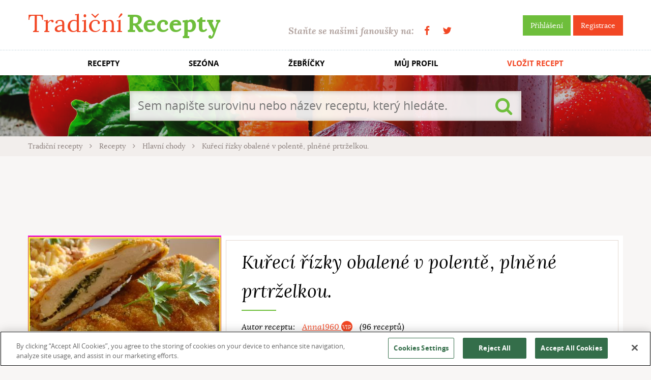

--- FILE ---
content_type: text/html; charset=utf-8
request_url: https://www.tradicnirecepty.cz/kureci-rizky-obalene-v-polente-plnene-prtrzelkou/
body_size: 7909
content:


<!doctype html>
<html class="no-js" lang="cs">
    <head>
<script src="https://cookie-cdn.cookiepro.com/scripttemplates/otSDKStub.js"  type="text/javascript" charset="UTF-8" data-domain-script="39ce0645-71af-47b6-a528-af5f808e910f" ></script>
<script type="text/javascript">
    function OptanonWrapper() { }
</script>
        <meta charset="utf-8">
        <meta http-equiv="x-ua-compatible" content="ie=edge">
		
		<title>Recept: Kuřecí řízky obalené v polentě, plněné prtrželkou. | Tradičnírecepty.cz</title>        
		<meta name="description" content="Kuřecí řízky obalené v polentě, plněné prtrželkou.? Žádný problém, stačí jen najít spolehlivý recept. Čeká na vás na Tradičních receptech s dalšími 40 tisíci lahůdek. Dobrou chuť!">
		<meta name="keywords" content="recepty, tradiční recepty, evropské recepty, české recepty, světové recepty, kuchařka, jídlo">		
		<meta name="author" content="TradicniRecepty.cz">

    <link rel="amphtml" href="https://www.tradicnirecepty.cz/amp/kureci-rizky-obalene-v-polente-plnene-prtrzelkou/">

		<meta property="og:title" content="Recept: Kuřecí řízky obalené v polentě, plněné prtrželkou. | Tradičnírecepty.cz">
		<meta property="og:type" content="tradicnireceptycz:recipe">
		<meta property="og:url" content="https://www.tradicnirecepty.cz/kureci-rizky-obalene-v-polente-plnene-prtrzelkou/">
		<meta property="og:image" content="https://www.tradicnirecepty.cz/www/files/recipe/201304/14457-24784-1366815795.jpg">
		<meta property="og:site_name" content="TradicniRecepty.cz">

		<meta property="article:publisher" content="https://www.facebook.com/Tradicnirecepty.cz/">
		<meta property="article:author" content="https://www.facebook.com/Tradicnirecepty.cz/">
		
		<meta name="google-site-verification" content="dZ4i6sV1RU66zA4MbkrfzbYm1cO6fcbkbcs9mbujiX4">

		<meta property="og:description" content="Petrželku očistíme, opláchneme a nasekáme nadrobno. Maso omyjeme, osušíme a do každého uděláme nožem kapsu. Kapsy osolíme, opepříme a naplníme nasekanou petrželkou. Kuřecí kapsy obalíme v mouce, rozšlehaných vejcích a polentě promíchané se zbytkem petrželky. Řízečky pozvolna smažíme na oleji dozlatova.">
		<meta property="fb:app_id" content="190448287751855">

        <meta name="viewport" content="width=device-width, initial-scale=1">
        
		        
        <link rel="shortcut icon" type="image/x-icon" href="https://www.tradicnirecepty.cz/www/favicon.ico">                
		<link rel="stylesheet" href="/www/dist/css/styles.css?v=21f776ca9f02aa3fa14062083be85556f415302b" media="screen">
		<script src="/www/dist/js/main_front.js?v=2020dea54991a59131ee8cb9778f1855c5e232d6"></script>
		
    </head>
	<body class="">		
		
		<div id="fb-root"></div>
		<script async>
			// facebook
			window.fbAsyncInit = function() {
				FB.init({				
					appId : '190448287751855',
					status: true, 
					cookie: true,
					xfbml: true,
					version: 'v2.8'
				});						
			};
			(function(d, s, id){
				var js, fjs = d.getElementsByTagName(s)[0];
				if (d.getElementById(id)) {return;}
				js = d.createElement(s); js.id = id;
				js.src = "//connect.facebook.net/cs_CZ/sdk.js";
				fjs.parentNode.insertBefore(js, fjs);
			}(document, 'script', 'facebook-jssdk'));
			
		</script>
                    <script>
                        (function(i,s,o,g,r,a,m){i['GoogleAnalyticsObject']=r;i[r]=i[r]||function(){
                        (i[r].q=i[r].q||[]).push(arguments)},i[r].l=1*new Date();a=s.createElement(o),
                        m=s.getElementsByTagName(o)[0];a.async=1;a.src=g;m.parentNode.insertBefore(a,m)
                        })(window,document,'script','https://www.google-analytics.com/analytics.js','ga');
                        ga('create', 'UA-74346976-2', 'auto');
                        ga('send', 'pageview');
                    </script>
                        <!-- (C)2000-2017 Gemius SA - gemiusAudience / tradicnirecepty.cz / Ostatni -->
                        <script async type="text/javascript">
                            <!--//--><![CDATA[//><!--
                            var pp_gemius_identifier = 'py.rOTdGAI7uVxZpUZCAvqSdXtbuB_OeVGOHncyeepv.A7';
                            // lines below shouldn't be edited
                            function gemius_pending(i) {window[i] = window[i] || function() {var x = window[i+'_pdata'] = window[i+'_pdata'] || []; x[x.length]=arguments;};};
                            gemius_pending('gemius_hit'); gemius_pending('gemius_event'); gemius_pending('pp_gemius_hit'); gemius_pending('pp_gemius_event');
                            (function(d,t) {try {var gt=d.createElement(t),s=d.getElementsByTagName(t)[0],l='http'+((location.protocol=='https:')?'s':''); gt.setAttribute('async','async');
                            gt.setAttribute('defer','defer'); gt.src=l+'://spir.hit.gemius.pl/xgemius.js'; s.parentNode.insertBefore(gt,s);} catch (e) {}})(document,'script');
                            //--><!]]>
                        </script>
        <div class="flash-message-top">
			<div class="wrapper">
<div id="snippet--flashMessages">                <script type="text/javascript">
                    setTimeout('$("#snippet--flashMessages div.alert:not(.permanent)").fadeOut("slow");', 5000);
                </script>
</div>			</div>
        </div>		
		
        <div class="header">
            <div class="topBar">
                <div class="wrapper">
                    <a href="https://www.tradicnirecepty.cz/" class="logo" title="Tradiční Recepty">Tradiční <b>Recepty</b></a>
                    <div class="right">
                        <div class="sign">
								<a class="btn btn-green" title="Přihlášení" href="/sign/in/">Přihlášení</a>
                                <a class="btn btn-red" title="Registrace" href="/sign/register/">Registrace</a>
                        </div>
                        <div class="becomeFans">
                            Staňte se našimi fanoušky na: <span class="socials"><a href="https://www.facebook.com/Tradicnirecepty.cz/" class="fa fa-facebook" target="_blank" title="Facebook"></a><a href="https://twitter.com/tradicnirecepty" class="fa fa-twitter" target="_blank" title="Twitter"></a></span>
                        </div>                    
                    </div>
                </div>
            </div>
            <div class="menuMain">                
                <ul class="wrapper">
                    <li><a title="Recepty" href="/recepty/">RECEPTY</a></li>
                    <li title="Sezóna"><a href="/sezona/leden/">SEZÓNA</a></li>
                    <li><a title="Žebříčky" href="/zebricky/">ŽEBŘÍČKY</a></li>
                    <li><a title="Můj profil" href="/reader/">MŮJ PROFIL</a></li>
                    <li class="important"><a title="Vložit recept" href="/vlozit-recept/">VLOŽIT RECEPT</a></li>
                </ul>
            </div>  
            
            <div style="background-image:url(https\:\/\/www\.tradicnirecepty\.cz/www\/img\/head\/01\.jpg)" class="slide">
                <div class="fader"></div>
                <div class="wrapper"> 
                    <div class="content">   
<form action="/kureci-rizky-obalene-v-polente-plnene-prtrzelkou/" method="post" id="frm-frontSearchForm-form" class="searchForm">
	<input type="search" name="search" placeholder="Sem napište surovinu nebo název receptu, který hledáte." id="frm-frontSearchForm-form-search" required data-nette-rules='[{"op":":filled","msg":"Je třeba vyplnit vyhledávaný řetězec."}]'>
	<button type="submit" name="_submit" class="submit fa fa-search" value=""></button>
<input type="hidden" name="do" value="frontSearchForm-form-submit"><!--[if IE]><input type=IEbug disabled style="display:none"><![endif]-->
</form>
                    </div>
                </div>
            </div>
            
            <div class="breadcrumbs">
                <div class="wrapper">
    <a class="item" href="/">
        Tradiční recepty
    </a>
    <i class="fa fa-angle-right sep"></i>
    <a class="item" href="/recepty/">
        Recepty
    </a>
    <i class="fa fa-angle-right sep"></i>
    <a class="item" href="/recepty/hlavni-chody-1/">
        Hlavní chody
    </a>
    <i class="fa fa-angle-right sep"></i>
    <span class="item">
        Kuřecí řízky obalené v polentě, plněné prtrželkou.
    </span>
    
                </div>
            </div>
        </div>            
        
        <div class="documentBody">
            <div class="wrapper">
<div class="contentSection bannerCenter">

<script async src="//pagead2.googlesyndication.com/pagead/js/adsbygoogle.js"></script>
<!-- TR_Recept_970x90_UP -->
<ins class="adsbygoogle"
     style="display:inline-block;width:970px;height:90px;"
     data-ad-client="ca-pub-6252901762771614"
     data-ad-slot="6597380488"
     ></ins>
<script>
(adsbygoogle = window.adsbygoogle || []).push({});
</script></div><div itemscope itemtype="http://schema.org/Recipe">	
<div class="contentSection recipe">
    <div class="textPaper back"></div>
	<div class="gallery">
        <div class="popup-gallery">
		<div class="detail">		
            <a href="/www/files/thumbs/files/recipe/201304/14457-24784-1366815795.1196968630.1490018381.jpg" title="Foto: Anna1960">					
                <img itemprop="image" src="/www/files/thumbs/files/recipe/201304/14457-24784-1366815795.4093153107.1490018381.jpg" alt="Kuřecí řízky obalené v polentě, plněné prtrželkou.">
            </a>
		</div>
<div id="snippet-frontRecipeInfoCard-thumbnails">		<h2>Další fotografie</h2>
            <div class="thumbnails">    
                <div class="carousel owl-carousel">	
                    <a href="/www/files/thumbs/files/recipe/201304/14457-24785-1366815795.1196968630.1490018446.jpg" title="Foto: Anna1960">					
                        <img src="/www/files/thumbs/files/recipe/201304/14457-24785-1366815795.2828480756.1490018446.jpg" alt="Kuřecí řízky obalené v polentě, plněné prtrželkou.">
                    </a>	
                </div>                                                     
            </div>
</div>        </div>
    </div>   
    
	<div class="textPaper body">
		<h1 itemprop="name">Kuřecí řízky obalené v polentě, plněné prtrželkou.</h1>	
		<div class="author">
			Autor receptu:
            <span class="person">
				<a href="/ctenar/anna1960/" title="Anna1960">Anna1960 <i class="dot dot-vip"></i></a> 
            
			(96 receptů)			
            </span>
            <span itemprop="author" class="hidden">Anna1960</span>
		</div>
		
		<p>
			
		</p>
		
		<div class="quickInfo">
			<div class="part">
                <div class="item amount">
                    <i class="fa fa-user"></i>
                    Množství:
                        <span class="undefined">neuvedeno</span>
                </div>
                
                <div class="item difficulty">
                    <i></i>
                    Obtížnost:
                        Středně náročné
                </div>                
			</div>
			<div class="part item">
				<i class="fa fa-clock-o"></i>                
                Příprava: 
                        <span class="undefined">neuvedeno</span>
                    
                    <span class="hidden" itemprop="prepTime">PT0M</span>
                <br>
                Vaření: 
                    <span>
                        1 hod.
                        
                    </span>
                <span class="hidden" itemprop="cookTime">PT60M</span>
			</div>
			<div class="part item">
				<i class="fa fa-exclamation-circle"></i>
				Speciální kritéria:	
                    <span class="undefined">neuvedeno</span>
			</div>
		</div>
		<div class="controls">
			<div class="rating">				
<div id="snippet-frontRecipeInfoCard-recipeRating">                    <div class="notRated stars">
                        
                        <a href="#" class="openModal" data-modal-id="modal-login-for-action" data-modal-title="Ohodnotit recept Kuřecí řízky obalené v polentě, plněné prtrželkou." data-modal-variable-content="Pro hodnocení je nutné">
                            <span title="Zatím nehodnoceno
Pro hodnocení je třeba být přihlášen">
                                <input type="hidden" class="star-rating" value="" data-readonly >		
                            </span>
                        </a>     
                            
                        (0 hlasů)					
                    </div>  
</div>				<div class="note" title="Pro hodnocení je třeba být přihlášen">Ohodnotit recept</div>
                <div class="favourized">
                    <i class="fa fa-heart"></i>
                    16&times přidáno do oblíbených
                </div>                 
			</div>
			<div class="socials">		
				<a href="#" class="fa fa-facebook-square fb-share" data-href="https://www.tradicnirecepty.cz/kureci-rizky-obalene-v-polente-plnene-prtrzelkou/" title="Sdílet na Facebooku"></a>
                <a href="#" class="fa fa-envelope-o openModal" data-modal-id="modal-login-for-action" data-modal-title="Doporučit recept Kuřecí řízky obalené v polentě, plněné prtrželkou." data-modal-variable-content="Pro doporučení je nutné" title="Poslat emailem"></a>
			</div>
			<div class="buttons">
				<button class="btn btn-green btn-bigger printRecipe" data-print-url="/kureci-rizky-obalene-v-polente-plnene-prtrzelkou/tisk/" title="Vytisknout"><i class="fa fa-print"></i>Tisk</button>
<span id="snippet-frontRecipeInfoCard-favouriteButton-button">
	<a href="#" class="btn btn-red btn-bigger openModal" title="Je třeba být přihlášen" data-modal-id="modal-login-for-action" data-modal-title="Přidat recept Kuřecí řízky obalené v polentě, plněné prtrželkou. do oblíbených" data-modal-variable-content="Pro přidání do oblíbených je nutné"><i class="fa fa-heart"></i>Přidat do oblíbených</a>
</span>			</div>
		</div>                              
	</div>
</div>
	
   
		
<script>
$(function(){
    $('.printRecipe').bind('click', function() {
        printPage($(this).attr('data-print-url'));
    });
});
    
(function initRecipeRating($selection) {
	$selection.rating({
        filled: 'fa fa-lg fa-star',
        empty: 'fa fa-lg fa-star-o'
    }).bind('change', function() {		
		var link = "\/kureci-rizky-obalene-v-polente-plnene-prtrzelkou\/?frontRecipeInfoCard-value=VALUE&do=frontRecipeInfoCard-rateRecipe";
		
		$.nette.ajax({
			url: link.replace('VALUE', $(this).val()),
			success: function(payload, status, jqXHR, settings) { 
				setTimeout(function() {
					initRecipeRating($('.recipe .star-rating'));
				}, 5);
			}
		});
    });
})($('.recipe .star-rating'));
</script>

    <div class="contentSection row">
        <div class="contentBlock contentBlock-columnLeft">
<div class="textPaper ingredientList">
    <h2>Ingredience</h2>
            <ul>
                    <li>
                        <a title="Vyhledat recepty obsahující přísadu mouka hladká" href="/recepty/?f%5Bit%5D%5B0%5D=741">
                            <span itemprop="recipeIngredient">hladká mouka (podle potřeby)</span>
                        </a>
                    </li>
                    <li>
                        <a title="Vyhledat recepty obsahující přísadu rostlinný olej" href="/recepty/?f%5Bit%5D%5B0%5D=95">
                            <span itemprop="recipeIngredient">olej (na smažení)</span>
                        </a>
                    </li>
                    <li>
                        <a title="Vyhledat recepty obsahující přísadu sůl" href="/recepty/?f%5Bit%5D%5B0%5D=835">
                            <span itemprop="recipeIngredient">sůl</span>
                        </a>
                    </li>
                    <li>
                        <a title="Vyhledat recepty obsahující přísadu pepř" href="/recepty/?f%5Bit%5D%5B0%5D=773">
                            <span itemprop="recipeIngredient">pepř (čerstvě mletý)</span>
                        </a>
                    </li>
                    <li>
                        <a title="Vyhledat recepty obsahující přísadu petrželka" href="/recepty/?f%5Bit%5D%5B0%5D=778">
                            <span itemprop="recipeIngredient">svazek petrželky</span>
                        </a>
                    </li>
                    <li>
                        <a title="Vyhledat recepty obsahující přísadu polenta" href="/recepty/?f%5Bit%5D%5B0%5D=786">
                            <span itemprop="recipeIngredient">polenta (podle potřeby)</span>
                        </a>
                    </li>
                    <li>
                        <a title="Vyhledat recepty obsahující přísadu Vejce" href="/recepty/vejce/">
                            <span itemprop="recipeIngredient">2 vejce</span>
                        </a>
                    </li>
                    <li>
                        <a title="Vyhledat recepty obsahující přísadu kuřecí prsní řízky" href="/recepty/?f%5Bit%5D%5B0%5D=1506">
                            <span itemprop="recipeIngredient">500 g kuřecího masa</span>
                        </a>
                    </li>
            </ul>
</div>        </div>

        <div class="contentBlock contentBlock-narrow textContent padLeft padRight">
            <h2>Pracovní postup:</h2>
            <div itemprop="description recipeInstructions">
                <p>Petrželku očistíme, opláchneme a nasekáme nadrobno. Maso omyjeme, osušíme a do každého uděláme nožem kapsu. Kapsy osolíme, opepříme a naplníme nasekanou petrželkou.
Kuřecí kapsy obalíme v mouce, rozšlehaných vejcích a polentě promíchané se zbytkem petrželky.
Řízečky pozvolna smažíme na oleji dozlatova. </p>
            </div>
            
<div class="contentSection bannerCenter">

<script async src="//pagead2.googlesyndication.com/pagead/js/adsbygoogle.js"></script>
<!-- TR_Recept_336x280 -->
<ins class="adsbygoogle"
     style="display:inline-block;width:336px;height:280px;"
     data-ad-client="ca-pub-6252901762771614"
     data-ad-slot="3933291688"
     ></ins>
<script>
(adsbygoogle = window.adsbygoogle || []).push({});
</script></div>        </div>

        <div class="contentBlock contentBlock-column recipeMiniList">
            <div class="headingWrapper"><h2 class="sectionHeading">Zkuste také</h2></div>

<div class="list">
<a href="/recept-tofu-v-syrovem-testicku/" class="recipeMini" title="Recept Tofu v sýrovém těstíčku">
	<div class="forImg">
        
        
                
            <img src="/www/files/thumbs/files/recipe/201210/5183-3417-1350331271.3342530767.1490012996.jpg" alt="Recept Tofu v sýrovém těstíčku">
	</div>
	<div class="text"> 
		<div class="title">
			Recept Tofu v sýrovém těstíčku
		</div>
		<div class="info">
			<span class="item"><i class="fa fa-clock-o"></i> 20</span>
			<span class="item"><i class="fa fa-comments"></i> 0</span>
			<span class="item"><i class="fa fa-heart"></i> 4</span>
		</div>
	</div>
</a> <a href="/recept-spenatove-livance/" class="recipeMini" title="Recept Špenátové lívance">
	<div class="forImg">
        
        
                
            <img src="/www/files/thumbs/files/recipe/201210/4892-3319-1350331271.3342530767.1490012499.jpg" alt="Recept Špenátové lívance">
	</div>
	<div class="text"> 
		<div class="title">
			Recept Špenátové lívance
		</div>
		<div class="info">
			<span class="item"><i class="fa fa-clock-o"></i> 45</span>
			<span class="item"><i class="fa fa-comments"></i> 0</span>
			<span class="item"><i class="fa fa-heart"></i> 0</span>
		</div>
	</div>
</a> <a href="/candat-nadivany-houbami/" class="recipeMini" title="Candát nadívaný houbami">
	<div class="forImg">
        
        
                
            <img src="/www/files/thumbs/files/recipe/201210/4793-4869-1350331271.3342530767.1490012190.jpg" alt="Candát nadívaný houbami">
	</div>
	<div class="text"> 
		<div class="title">
			Candát nadívaný houbami
		</div>
		<div class="info">
			<span class="item"><i class="fa fa-clock-o"></i> 30</span>
			<span class="item"><i class="fa fa-comments"></i> 0</span>
			<span class="item"><i class="fa fa-heart"></i> 0</span>
		</div>
	</div>
</a> <a href="/houbove-smazenky-s-hermelinem/" class="recipeMini" title="Houbové smaženky s hermelínem">
	<div class="forImg">
        
        
                
            <img src="/www/files/thumbs/files/recipe/201305/23555-35767-1368374390.3342530767.1490024339.jpg" alt="Houbové smaženky s hermelínem">
	</div>
	<div class="text"> 
		<div class="title">
			Houbové smaženky s hermelínem
		</div>
		<div class="info">
			<span class="item"><i class="fa fa-clock-o"></i> 30</span>
			<span class="item"><i class="fa fa-comments"></i> 6</span>
			<span class="item"><i class="fa fa-heart"></i> 9</span>
		</div>
	</div>
</a> <a href="/recept-duseny-kralik-se-zampiony-a-zeleninou/" class="recipeMini" title="Recept Dušený králík se žampiony a zeleninou">
	<div class="forImg">
        
        
                
            <img src="/www/files/thumbs/files/recipe/201210/4697-5753-1350331120.3342530767.1490013089.jpg" alt="Recept Dušený králík se žampiony a zeleninou">
	</div>
	<div class="text"> 
		<div class="title">
			Recept Dušený králík se žampiony a zeleninou
		</div>
		<div class="info">
			<span class="item"><i class="fa fa-clock-o"></i> 45</span>
			<span class="item"><i class="fa fa-comments"></i> 1</span>
			<span class="item"><i class="fa fa-heart"></i> 1</span>
		</div>
	</div>
</a> </div>        </div>                    
    </div>
</div>    

    
    <div class="contentSection append">
        <h2 id="comments">Komentáře a&nbsp;dotazy&hellip;</h2>
        <div class="row">
            <div class="contentBlock padRight">

<div id="snippet-frontComments-form"><form action="/kureci-rizky-obalene-v-polente-plnene-prtrzelkou/" method="post" id="commentForm" class="standardForm commentForm ajax">
	<div class="formRow textRight">
	<div class="tip">Přidejte komentář:</div>
		<label for="frm-frontComments-form-form-type">Prosím napište, jaký typ poznámky chcete nechat:</label>
	<select name="type" id="frm-frontComments-form-form-type" disabled="disabled" class=""><option value="comment">Komentář</option><option value="question">Dotaz</option></select>
	</div>
	<textarea name="content" id="frm-frontComments-form-form-content" required disabled="disabled" data-nette-rules='[{"op":":filled","msg":"Text komentáře je třeba vyplnit."}]' class="formRow"></textarea>
	<div class="formRow clearfix bottomLine">        
            <span class="fr btn btn-disabled">Odeslat</span>
            <p>Pro vkládání komentářů se <a href="/sign/in/?returnKey=ebyc7">přihlašte</a>, prosím.</p>
	</div>
<input type="hidden" name="recipe_comment_id" value=""><input type="hidden" name="do" value="frontComments-form-form-submit"><!--[if IE]><input type=IEbug disabled style="display:none"><![endif]-->
</form>
</div>
<div class="commentBlock switchPads">
	<div class="flaps">
		<a href="#comment" class="flap">Komentáře</a>
		<a href="#question" class="flap">Dotazy</a>
	</div>
<div id="snippet-frontComments-commentListMain">	<div class="pads" id="snippet-frontComments-commentLists">
		<div class="pad active" id="comment">            
			<div class="commentList" id="snippet-frontComments-commentList-comment">	
                        <div id="comment-118075" class="commentItem">
                            <div class="headBar">
                                <span class="author"><i class="fa fa-lg fa-user"></i> Lenny <i class="dot dot-vip"></i></span>|<span class="date">18.&nbsp;června&nbsp;2013</span>
                            </div>
                            <div class="text">					
                                recept mě zaujal,vyzkouším
                                        <span class="btn btn-disabled" title="Je třeba být přihlášen">Odpovědět</span>
                            </div>
                        </div>
                        <div id="comment-107601" class="commentItem">
                            <div class="headBar">
                                <span class="author"><i class="fa fa-lg fa-user"></i> jola <i class="dot dot-vip"></i></span>|<span class="date">12.&nbsp;června&nbsp;2013</span>
                            </div>
                            <div class="text">					
                                1***
                                        <span class="btn btn-disabled" title="Je třeba být přihlášen">Odpovědět</span>
                            </div>
                        </div>
                        <div id="comment-90399" class="commentItem">
                            <div class="headBar">
                                <span class="author"><i class="fa fa-lg fa-user"></i> sarka.tuslova <i class="dot dot-vip"></i></span>|<span class="date">31.&nbsp;května&nbsp;2013</span>
                            </div>
                            <div class="text">					
                                Vyzkouším :o)
                                        <span class="btn btn-disabled" title="Je třeba být přihlášen">Odpovědět</span>
                            </div>
                        </div>
                        <div id="comment-88654" class="commentItem">
                            <div class="headBar">
                                <span class="author"><i class="fa fa-lg fa-user"></i> petra.stefanova.7 <i class="dot dot-vip"></i></span>|<span class="date">30.&nbsp;května&nbsp;2013</span>
                            </div>
                            <div class="text">					
                                recept vypadá dobře, určitě zkusím 
                                        <span class="btn btn-disabled" title="Je třeba být přihlášen">Odpovědět</span>
                            </div>
                        </div>
                        <div id="comment-79420" class="commentItem">
                            <div class="headBar">
                                <span class="author"><i class="fa fa-lg fa-user"></i> jitulka <i class="dot dot-vip"></i></span>|<span class="date">23.&nbsp;května&nbsp;2013</span>
                            </div>
                            <div class="text">					
                                ukládám
                                        <span class="btn btn-disabled" title="Je třeba být přihlášen">Odpovědět</span>
                            </div>
                        </div>
                        <div id="comment-66519" class="commentItem">
                            <div class="headBar">
                                <span class="author"><i class="fa fa-lg fa-user"></i> sari <i class="dot dot-vip"></i></span>|<span class="date">14.&nbsp;května&nbsp;2013</span>
                            </div>
                            <div class="text">					
                                lákavé
                                        <span class="btn btn-disabled" title="Je třeba být přihlášen">Odpovědět</span>
                            </div>
                        </div>
                        <div id="comment-58177" class="commentItem">
                            <div class="headBar">
                                <span class="author"><i class="fa fa-lg fa-user"></i> Vlasta78 <i class="dot dot-vip"></i></span>|<span class="date">11.&nbsp;května&nbsp;2013</span>
                            </div>
                            <div class="text">					
                                to je moc krásné
                                        <span class="btn btn-disabled" title="Je třeba být přihlášen">Odpovědět</span>
                            </div>
                        </div>
                        <div id="comment-25362" class="commentItem">
                            <div class="headBar">
                                <span class="author"><i class="fa fa-lg fa-user"></i> Sofii <i class="dot dot-vip"></i></span>|<span class="date">27.&nbsp;dubna&nbsp;2013</span>
                            </div>
                            <div class="text">					
                                Možná by bylo taky dobré naplnit masíčko bazalkou :-)
                                        <span class="btn btn-disabled" title="Je třeba být přihlášen">Odpovědět</span>
                            </div>
                        </div>
                        <div id="comment-25027" class="commentItem">
                            <div class="headBar">
                                <span class="author"><i class="fa fa-lg fa-user"></i> pajunc <i class="dot dot-vip"></i></span>|<span class="date">26.&nbsp;dubna&nbsp;2013</span>
                            </div>
                            <div class="text">					
                                ten nápad s polentou je bezva, uloženo :-)
                                        <span class="btn btn-disabled" title="Je třeba být přihlášen">Odpovědět</span>
                            </div>
                        </div>
                        <div id="comment-103971" class="commentItem">
                            <div class="headBar">
                                <span class="author"><i class="fa fa-lg fa-user"></i> Aggie</span>|<span class="date">9.&nbsp;června&nbsp;2013</span>
                            </div>
                            <div class="text">					
                                zkusím
                                        <span class="btn btn-disabled" title="Je třeba být přihlášen">Odpovědět</span>
                            </div>
                        </div>
			</div>
            <div id="snippet-frontComments-pagination-comment">
<div class="pagination">	    
        <a class="first inactive">První strana</a>
    
            <a class="page active">1</a>
        
            <a href="/kureci-rizky-obalene-v-polente-plnene-prtrzelkou/?frontComments-visualPaginator-comment-page=2&amp;do=frontComments-visualPaginator-comment-showPage" rel="next" class="ajax page">2</a>
        
    
        <a href="/kureci-rizky-obalene-v-polente-plnene-prtrzelkou/?frontComments-visualPaginator-comment-page=2&amp;do=frontComments-visualPaginator-comment-showPage" class="ajax last">Poslední strana</a>        

</div>
</div>
		</div>
		<div class="pad active" id="question">            
			<div class="commentList" id="snippet-frontComments-commentList-question">	
                    <div class="appel">
                        Buďte první, kdo položí autorovi dotaz!
                    </div>
			</div>
            <div id="snippet-frontComments-pagination-question">
</div>
		</div>
	</div>
</div></div>    
<div id="snippet-frontComments-javascript"><script>
/*1768935602*/ 

	
$(function(){
	$('.commentBlock').on('click', '.commentItem .react', function() {
		$.nette.ajax({
			url: $(this).attr('href'),
			start: function(payload, status, jqXHR, settings) {
				scrollTo($('#comments'));
			},
			success: function() {
				setTimeout(function() {
					$('#commentForm textarea').focus();
				}, 10);
			}
		});
		
		return false;
	});
});
</script>
</div>
            </div>
            <div class="contentBlock contentBlock-column">
<div class="columnAffix">
        <!-- Pozice: go.cz.bbelements.com Tradicnirecepty.cz(20709) / Celý web(1) / skyscapper 300x600(1) / PRčlánek(7) -->
        <script async type='text/javascript' charset='utf-8' src='//go.cz.bbelements.com/please/code?j-20709.1.1.7.0.0._blank'></script>
        <noscript>
        <a href="//go.cz.bbelements.com/please/redirect/20709/1/1/7/" target="_blank"><img src="//go.cz.bbelements.com/please/showit/20709/1/1/7/?typkodu=img" border='0' alt=''></a>
        </noscript>
</div>

            </div>
        </div>
    </div>

<script type="application/ld+json">
    {"@context":"http:\/\/schema.org\/","itemListElement":[{"position":1,"url":"https:\/\/www.tradicnirecepty.cz\/recept-tofu-v-syrovem-testicku\/","@type":"ListItem","image":"\/www\/files\/recipe\/201210\/5183-3417-1350331271.jpg"},{"position":2,"url":"https:\/\/www.tradicnirecepty.cz\/recept-spenatove-livance\/","@type":"ListItem","image":"\/www\/files\/recipe\/201210\/4892-3319-1350331271.jpg"},{"position":3,"url":"https:\/\/www.tradicnirecepty.cz\/candat-nadivany-houbami\/","@type":"ListItem","image":"\/www\/files\/recipe\/201210\/4793-4869-1350331271.jpg"},{"position":4,"url":"https:\/\/www.tradicnirecepty.cz\/houbove-smazenky-s-hermelinem\/","@type":"ListItem","image":"\/www\/files\/recipe\/201305\/23555-35767-1368374390.jpg"},{"position":5,"url":"https:\/\/www.tradicnirecepty.cz\/recept-duseny-kralik-se-zampiony-a-zeleninou\/","@type":"ListItem","image":"\/www\/files\/recipe\/201210\/4697-5753-1350331120.jpg"}],"@type":"ItemList"}
</script>
    
            </div>                  
        </div>
        
        <div class="footer">
            <div class="wrapper">
                <span class="copy">Copyright &copy; 2012 - 2026 TradicniRecepty.cz - Všechna práva vyhrazena.</span>
                <span class="contact">
                    Kontakt: <a href="mailto:info@tradicnirecepty.cz">info@tradicnirecepty.cz</a>
                    <br>
                    <a href="/o-nas/">O nás</a>
                </span>
            </div>
        </div>
            
         
<div class="modal fade" id="modal-login-for-action" tabindex="-1" role="dialog">
  <div class="modal-dialog" role="document">
	<div class="modal-content">
	  <div class="modal-header">
		<button type="button" class="close btn btn-red" data-dismiss="modal"><span>&times;</span></button>
		<h4 class="modal-title">Vyžadováno přihlášení</h4>
	  </div>
	  <div class="modal-body">
		                  <p><span class="modalVariableContent">Pro tuto akci je nutné</span> <a href="/sign/in/?returnKey=do120"> přihlásit se</a>.    

	  </div>
	</div>
  </div>
</div>		            
    </body>
</html>



--- FILE ---
content_type: text/html; charset=utf-8
request_url: https://www.google.com/recaptcha/api2/aframe
body_size: 268
content:
<!DOCTYPE HTML><html><head><meta http-equiv="content-type" content="text/html; charset=UTF-8"></head><body><script nonce="q-EpPR_C28QsvSVxcxI4eQ">/** Anti-fraud and anti-abuse applications only. See google.com/recaptcha */ try{var clients={'sodar':'https://pagead2.googlesyndication.com/pagead/sodar?'};window.addEventListener("message",function(a){try{if(a.source===window.parent){var b=JSON.parse(a.data);var c=clients[b['id']];if(c){var d=document.createElement('img');d.src=c+b['params']+'&rc='+(localStorage.getItem("rc::a")?sessionStorage.getItem("rc::b"):"");window.document.body.appendChild(d);sessionStorage.setItem("rc::e",parseInt(sessionStorage.getItem("rc::e")||0)+1);localStorage.setItem("rc::h",'1768935606319');}}}catch(b){}});window.parent.postMessage("_grecaptcha_ready", "*");}catch(b){}</script></body></html>